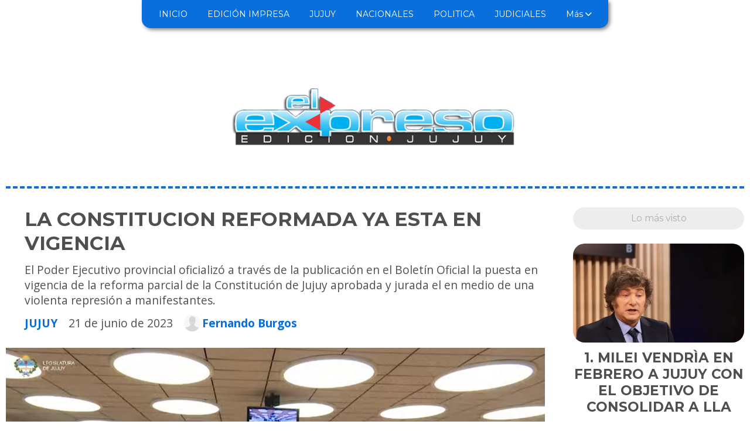

--- FILE ---
content_type: text/html; charset=utf-8
request_url: https://elexpresodejujuy.com.ar/contenido/11478/la-nueva-constitucion-reformada-ya-esta-en-vigencia
body_size: 10773
content:
<!DOCTYPE html><html lang="es"><head><title>LA CONSTITUCION REFORMADA YA ESTA EN VIGENCIA</title><meta name="description" content="El Poder Ejecutivo provincial oficializó  a través de la publicación en el Boletín Oficial la puesta en vigencia de la reforma parcial de la Constitución de Jujuy aprobada y jurada el en medio de una violenta represión a manifestantes."><meta http-equiv="X-UA-Compatible" content="IE=edge"><meta charset="utf-8"><meta name="viewport" content="width=device-width,minimum-scale=1,initial-scale=1"><link rel="canonical" href="https://elexpresodejujuy.com.ar/contenido/11478/la-nueva-constitucion-reformada-ya-esta-en-vigencia"><meta property="og:type" content="article"><meta property="og:site_name" content="El Expreso de Jujuy"><meta property="og:title" content="LA CONSTITUCION REFORMADA YA ESTA EN VIGENCIA"><meta property="og:description" content="El Poder Ejecutivo provincial oficializó  a través de la publicación en el Boletín Oficial la puesta en vigencia de la reforma parcial de la Constitución de Jujuy aprobada y jurada el en medio de una violenta represión a manifestantes."><meta property="og:url" content="https://elexpresodejujuy.com.ar/contenido/11478/la-nueva-constitucion-reformada-ya-esta-en-vigencia"><meta property="og:ttl" content="2419200"><meta property="og:image" content="https://elexpresodejujuy.com.ar/download/multimedia.grande.a19d0cb3c7df3481.766f746f207265666f726d615f6772616e64652e77656270.webp"><meta property="og:image:width" content="1366"><meta property="og:image:height" content="768"><meta name="twitter:image" content="https://elexpresodejujuy.com.ar/download/multimedia.grande.a19d0cb3c7df3481.766f746f207265666f726d615f6772616e64652e77656270.webp"><meta property="article:published_time" content="2023-06-21T20:47-03"><meta property="article:modified_time" content="2023-06-21T21:00-03"><meta property="article:section" content="JUJUY"><meta property="article:tag" content="LA CONSTITUCION REFORMADA YA ESTA EN VIGENCIA | El Poder Ejecutivo provincial oficializó  a través de la publicación en el Boletín Oficial la puesta en vigencia de la reforma parcial de la Constitución de Jujuy aprobada y jurada el en medio de una violenta represión a manifestantes."><meta name="twitter:card" content="summary_large_image"><meta name="twitter:title" content="LA CONSTITUCION REFORMADA YA ESTA EN VIGENCIA"><meta name="twitter:description" content="El Poder Ejecutivo provincial oficializó  a través de la publicación en el Boletín Oficial la puesta en vigencia de la reforma parcial de la Constitución de Jujuy aprobada y jurada el en medio de una violenta represión a manifestantes."><script type="application/ld+json">{"@context":"http://schema.org","@type":"Article","url":"https://elexpresodejujuy.com.ar/contenido/11478/la-nueva-constitucion-reformada-ya-esta-en-vigencia","mainEntityOfPage":"https://elexpresodejujuy.com.ar/contenido/11478/la-nueva-constitucion-reformada-ya-esta-en-vigencia","name":"LA CONSTITUCION REFORMADA YA ESTA EN VIGENCIA","headline":"LA CONSTITUCION REFORMADA YA ESTA EN VIGENCIA","description":"El Poder Ejecutivo provincial oficializ\u00f3  a trav\u00e9s de la publicaci\u00f3n en el Bolet\u00edn Oficial la puesta en vigencia de la reforma parcial de la Constituci\u00f3n de Jujuy aprobada y jurada el en medio de una violenta represi\u00f3n a manifestantes.","articleSection":"JUJUY","datePublished":"2023-06-21T20:47","dateModified":"2023-06-21T21:00","image":"https://elexpresodejujuy.com.ar/download/multimedia.grande.a19d0cb3c7df3481.766f746f207265666f726d615f6772616e64652e77656270.webp","keywords":"CONSTITUCION,Jujuy,reforma","publisher":{"@context":"http://schema.org","@type":"Organization","name":"El Expreso de Jujuy","url":"https://elexpresodejujuy.com.ar/","logo":{"@type":"ImageObject","url":"https://elexpresodejujuy.com.ar/static/custom/logo-grande.png?t=2026-01-27+03%3A00%3A22.888486"}},"author":{"@type":"Person","name":"Fernando Burgos","url":"/usuario/3/fernando-burgos"}}</script><meta name="generator" content="Medios CMS"><link rel="dns-prefetch" href="https://fonts.googleapis.com"><link rel="preconnect" href="https://fonts.googleapis.com" crossorigin><link rel="shortcut icon" href="https://elexpresodejujuy.com.ar/static/custom/favicon.png?t=2026-01-27+03%3A00%3A22.888486"><link rel="apple-touch-icon" href="https://elexpresodejujuy.com.ar/static/custom/favicon.png?t=2026-01-27+03%3A00%3A22.888486"><link rel="stylesheet" href="/static/plugins/fontawesome/css/fontawesome.min.css"><link rel="stylesheet" href="/static/plugins/fontawesome/css/brands.min.css"><link rel="stylesheet" href="/static/plugins/fontawesome/css/solid.min.css"><link rel="stylesheet" href="/static/css/t_aludra/wasat.css?v=25.2-beta5" id="estilo-css"><link rel="stylesheet" href="https://fonts.googleapis.com/css?family=Montserrat:400,700|Open+Sans:400,700&display=swap" crossorigin="anonymous" id="font-url"><style>:root { --font-family-alt: 'Montserrat', sans-serif; --font-family: 'Open Sans', sans-serif; } :root {--html-font-size: 16px;--header-bg-color: transparent; --header-font-color: #262626; --nav-bg-color: #ffffff; --nav-font-color: #262626; --nav-box-shadow: 0 0 4px #777; --header-max-width: auto; --header-margin: 0 0 2rem 0; --header-padding: 0; --header-box-shadow: none; --header-border-radius: 0; --header-border-top: none; --header-border-right: none; --header-border-bottom: dashed 4px var(--main-color); --header-border-left: none; --logo-max-width: 500px; --logo-margin: 5rem auto 2rem auto; --fixed-header-height: none; --main-bg-color: transparent; --main-font-color: #4f4f4f; --main-max-width: auto; --main-margin: 0; --main-padding: 0; --main-box-shadow: none; --main-border-radius: 0; --main-border-top: none; --main-border-right: none; --main-border-bottom: none; --main-border-left: none; --aside-ancho: 340px; --aside-margin: 0 0 0 1.5rem; --aside-padding: 0 0 0 1.5rem; --aside-border-left: none; --aside-border-right: none; --footer-bg-color: #e9ebf1; --footer-font-color: #666f8a; --footer-max-width: auto; --footer-margin: 10rem auto 0 auto; --footer-padding: 1rem; --footer-box-shadow: none; --footer-border-radius: 20px 20px 0 0; --footer-border-top: none; --footer-border-right: none; --footer-border-bottom: none; --footer-border-left: none; --wrapper-max-width: 1260px; --wrapper-box-shadow: none; --menu-bg-color: var(--main-color); --menu-text-align: center; --menu-max-width: auto; --menu-margin: 0 auto; --menu-padding: .7em; --menu-box-shadow: 3px 3px 6px #888; --menu-border-radius: 0 0 15px 15px; --menu-border-top: none; --menu-border-right: none; --menu-border-bottom: none; --menu-border-left: none; --submenu-bg-color: var(--main-color); --submenu-box-shadow: 2px 2px 4px #888; --submenu-padding: 1em; --submenu-border-radius: 0 20px 20px 20px; --submenu-item-margin: .5em 0 0 0; --menuitem-bg-color: transparent; --menuitem-font-color: #ffffff; --menuitem-hover-bg-color: #454545; --menuitem-hover-font-color: #ffffff; --menuitem-font-family: var(--font-family-alt); --menuitem-font-size: 14px; --menuitem-font-weight: initial; --menuitem-line-height: 16px; --menuitem-text-transform: none; --menuitem-icon-size: inherit; --menuitem-padding: 5px 10px; --menuitem-margin: 0 .5em; --menuitem-border-radius: 12px; --menuitem-box-shadow: none; --menuitem-border-bottom: none; --menuitem-hover-border-bottom: none; --post-text-align: center; --post-margin: 0 0 3rem 0; --post-padding: 0; --post-box-shadow: none; --post-border-radius: 0; --post-border-top: none; --post-border-right: none; --post-border-bottom: none; --post-border-left: none; --post-bg-color: #ffffff; --post-categoria-display: initial; --post-autor-display: initial; --post-detalle-display: initial; --post-img-aspect-ratio: 58%; --post-img-border-radius: 20px; --post-img-box-shadow: none; --post-img-filter: none; --post-img-hover-filter: none; --post-grid-min-width: 14rem; --post-grid-column-gap: 3rem; --fullpost-enc-align: left; --fullpost-enc-bg-color: transparent; --fullpost-enc-max-width: auto; --fullpost-enc-margin: 0; --fullpost-enc-padding: 0 0 1rem 2rem; --fullpost-enc-box-shadow: none; --fullpost-enc-border-radius: 0; --fullpost-enc-border-top: none; --fullpost-enc-border-right: none; --fullpost-enc-border-bottom: none; --fullpost-enc-border-left: none; --fullpost-main-bg-color: transparent; --fullpost-main-max-width: auto; --fullpost-main-margin: 0; --fullpost-main-padding: 0; --fullpost-main-box-shadow: none; --fullpost-main-border-radius: 0; --fullpost-main-border-top: none; --fullpost-main-border-right: none; --fullpost-main-border-bottom: none; --fullpost-main-border-left: none; --cuerpo-padding: 0 0 0 2rem; --cuerpo-border-left: none; --buttons-bg-color: var(--main-color); --buttons-font-color: #ffffff; --buttons-hover-bg-color: #d6d6d6; --buttons-hover-font-color: #383838; --buttons-font-family: inherit; --buttons-font-size: 14px; --buttons-margin: 0; --buttons-padding: .5em 1em; --buttons-box-shadow: 2px 2px 3px #aaa; --buttons-border-radius: 20px; --buttons-border-top: none; --buttons-border-right: none; --buttons-border-bottom: none; --buttons-border-left: none; --inputs-bg-color: #f5f5f5; --inputs-font-color: #474747; --inputs-font-family: var(--font-family); --inputs-font-size: 14px; --inputs-padding: .5em 1em; --inputs-box-shadow: 2px 2px 3px #aaa; --inputs-border-radius: 20px; --inputs-border-top: solid 1px #ddd; --inputs-border-right: solid 1px #ddd; --inputs-border-bottom: solid 1px #ddd; --inputs-border-left: solid 1px #ddd; --titulobloques-bg-color: #ededed; --titulobloques-font-color: #b0b0b0; --titulobloques-font-family: var(--font-family-alt); --titulobloques-font-size: 16px; --titulobloques-text-align: center; --titulobloques-max-width: auto; --titulobloques-margin: 0 0 1.5rem 0; --titulobloques-padding: 8px 10px; --titulobloques-box-shadow: none; --titulobloques-border-radius: 20px; --titulobloques-border-top: none; --titulobloques-border-right: none; --titulobloques-border-bottom: none; --titulobloques-border-left: none; --titulopagina-bg-color: transparent; --titulopagina-font-color: #b0b0b0; --titulopagina-font-family: var(--font-family-alt); --titulopagina-font-size: 1.8rem; --titulopagina-text-align: center; --titulopagina-max-width: auto; --titulopagina-margin: 0 0 1.5rem 0; --titulopagina-padding: 0; --titulopagina-box-shadow: none; --titulopagina-border-radius: 0; --titulopagina-border-top: none; --titulopagina-border-right: none; --titulopagina-border-bottom: none; --titulopagina-border-left: none; --main-color: #086fdd; --bg-color: #ffffff; --splash-opacity: 1;--splash-pointer-events: initial;--splash-align-items: center;--splash-justify-content: center;} </style><link rel="stylesheet" href="https://cdnjs.cloudflare.com/ajax/libs/photoswipe/4.1.2/photoswipe.min.css"><link rel="stylesheet" href="https://cdnjs.cloudflare.com/ajax/libs/photoswipe/4.1.2/default-skin/default-skin.min.css"><script defer src="https://cdnjs.cloudflare.com/ajax/libs/lazysizes/5.3.2/lazysizes.min.js" integrity="sha512-q583ppKrCRc7N5O0n2nzUiJ+suUv7Et1JGels4bXOaMFQcamPk9HjdUknZuuFjBNs7tsMuadge5k9RzdmO+1GQ==" crossorigin="anonymous" referrerpolicy="no-referrer"></script><script async src="https://www.googletagmanager.com/gtag/js"></script><script>window.dataLayer=window.dataLayer||[];function gtag(){dataLayer.push(arguments);};gtag('js',new Date());gtag('config','G-ETDKF070NV');</script><script async data-ad-client="ca-pub-7980315072153799" src="https://pagead2.googlesyndication.com/pagead/js/adsbygoogle.js"></script></head><body><div id="wrapper" class="wrapper contenido contenido noticia"><header class="header headerA2"><a class="open-nav"><i class="fa fa-bars"></i></a><div class="header__logo"><a href="/"><img class="only-desktop" src="https://elexpresodejujuy.com.ar/static/custom/logo.png?t=2026-01-27+03%3A00%3A22.888486" alt="El Expreso de Jujuy"><img class="only-mobile" src="https://elexpresodejujuy.com.ar/static/custom/logo-movil.png?t=2026-01-27+03%3A00%3A22.888486" alt="El Expreso de Jujuy"></a></div><div class="header__menu "><ul><li class="header__menu__item "><a href="/categoria/1/mundo" target> INICIO </a></li><li class="header__menu__item "><a href="/categoria/2/curiosidades" target> EDICIÓN IMPRESA </a></li><li class="header__menu__item "><a href="/categoria/3/general" target> JUJUY </a></li><li class="header__menu__item "><a href="/categoria/4/novedades" target> NACIONALES </a></li><li class="header__menu__item "><a href="/categoria/5/politica" target> POLITICA </a></li><li class="header__menu__item "><a href="/categoria/6/judiciales" target> JUDICIALES </a></li><li class="header__menu__item mas"><a href="javascript:void(0)" target> Más <i class="fa fa-chevron-down"></i></a><ul><li><a href="/categoria/7/deportes" target> DEPORTES </a></li><li><a href="/categoria/8/cultura" target> CULTURA </a></li><li><a href="/categoria/9/opinion" target> OPINIÓN </a></li><li><a href="/buscar" target><i class="fa fa-fw fa-search"></i> Buscar </a></li></ul></li></ul></div><section class="nav" id="nav"><a class="close-nav"><i class="fa fa-times"></i></a><div class="nav__logo"><a href="/"><img class="only-desktop" src="https://elexpresodejujuy.com.ar/static/custom/logo.png?t=2026-01-27+03%3A00%3A22.888486" alt="El Expreso de Jujuy"><img class="only-mobile" src="https://elexpresodejujuy.com.ar/static/custom/logo-movil.png?t=2026-01-27+03%3A00%3A22.888486" alt="El Expreso de Jujuy"></a></div><div class="menu-simple menu0"><div class="menu-simple__item "><a href="/categoria/1/mundo" target> INICIO </a></div><div class="menu-simple__item "><a href="/categoria/2/curiosidades" target> EDICIÓN IMPRESA </a></div><div class="menu-simple__item "><a href="/categoria/3/general" target> JUJUY </a></div><div class="menu-simple__item "><a href="/categoria/4/novedades" target> NACIONALES </a></div><div class="menu-simple__item "><a href="/categoria/5/politica" target> POLITICA </a></div><div class="menu-simple__item "><a href="/categoria/6/judiciales" target> JUDICIALES </a></div><div class="menu-simple__item subitems"><a href="javascript:void(0)" target> Más </a><a href="/categoria/7/deportes" target class="menu-simple__item"> DEPORTES </a><a href="/categoria/8/cultura" target class="menu-simple__item"> CULTURA </a><a href="/categoria/9/opinion" target class="menu-simple__item"> OPINIÓN </a><a href="/buscar" target class="menu-simple__item"><i class="fa fa-fw fa-search"></i> Buscar </a></div></div><div class="social-buttons"><a class="social-buttons__item facebook" href="https://www.facebook.com/elexpreso.edicionjujuy/" target="_blank"><i class="fa fa-brands fa-facebook"></i></a><a class="social-buttons__item twitter" href="https://twitter.com/ElExpresoJujuy" target="_blank"><i class="fa fa-brands fa-x-twitter"></i></a><a class="social-buttons__item youtube" href="https://www.youtube.com/channel/UCBLdw9k3rTqbTNGf2ZL-RKQ/featured" target="_blank"><i class="fa fa-brands fa-youtube"></i></a><a class="social-buttons__item instagram" href="https://www.instagram.com/el_expreso_jujuy/?hl=es-la" target="_blank"><i class="fa fa-brands fa-instagram"></i></a></div><div class="menu-simple menu1"><div class="menu-simple__item "><a href="/contacto" target> Contacto </a></div><div class="menu-simple__item "><a href="/historial" target> Historial de noticias </a></div><div class="menu-simple__item "><a href="/default/contenido/6090/fuentes-rss" target> Fuentes RSS </a></div><div class="menu-simple__item "><a href="/elexpresodejujuy/a_default/user/login?_next=%2Fa_default%2Findex" target><i class="fa fa-fw fa-sign-in"></i> Ingresar </a></div></div><div class="datos-contacto"><div class="telefono"><i class="fa fa-phone"></i><span>3874144502</span></div><div class="direccion"><i class="fa fa-map-marker"></i><span>Complejo Habit Sur mz C - Casa 17 - Salta Capital</span></div><div class="email"><i class="fa fa-envelope"></i><span><a href="/cdn-cgi/l/email-protection#d7b2bbb2afa7a5b2a4b8b3b2bda2bda2ae97b0bab6bebbf9b4b8ba"><span class="__cf_email__" data-cfemail="9df8f1f8e5edeff8eef2f9f8f7e8f7e8e4ddfaf0fcf4f1b3fef2f0">[email&#160;protected]</span></a></span></div></div></section></header><main class="main main3"><section class="principal"><div class="fullpost__encabezado orden1"><h1 class="fullpost__titulo">LA CONSTITUCION REFORMADA YA ESTA EN VIGENCIA</h1><p class="fullpost__copete">El Poder Ejecutivo provincial oficializó a través de la publicación en el Boletín Oficial la puesta en vigencia de la reforma parcial de la Constitución de Jujuy aprobada y jurada el en medio de una violenta represión a manifestantes.</p><span class="fullpost__categoria"><a href="https://elexpresodejujuy.com.ar/categoria/3/jujuy">JUJUY</a></span><span class="fullpost__fecha"><span class="fecha">21 de junio de 2023</span></span><span class="fullpost__autor"><img src="/static/img/usuario.jpg" alt="Fernando Burgos"><a href="/usuario/3/fernando-burgos">Fernando Burgos</a></span></div></section><section class="extra1"><div class="fullpost__main orden2  left"><div class="fullpost__imagen "><img alt="voto reforma" class="img-responsive lazyload" data-alto-grande="768" data-ancho-grande="1366" data-sizes="auto" data-src="/download/multimedia.normal.8fadb5306c805850.766f746f207265666f726d615f6e6f726d616c2e77656270.webp" data-srcset="/download/multimedia.normal.8fadb5306c805850.766f746f207265666f726d615f6e6f726d616c2e77656270.webp 1000w, /download/multimedia.grande.a19d0cb3c7df3481.766f746f207265666f726d615f6772616e64652e77656270.webp 1366w, /download/multimedia.miniatura.9c695a823d8bd337.766f746f207265666f726d615f6d696e6961747572612e77656270.webp 400w" height="562" src="data:," width="1000"><div class="fullpost__detalle-multimedia"><span>voto reforma</span></div></div><div class="fullpost__cuerpo"><p>La Carta Magna parcialmente reformada y publicada en las primeras horas de esta tarde entra en vigencia luego de ser sancionada por los convencionales constituyentes del Frente Cambia Jujuy y sus pares del Frente Justicialista, cuando minutos despu&eacute;s se desat&oacute; una violenta represi&oacute;n policial.</p><p>El documento incorpora en su art&iacute;culo 67 el "Derecho a la paz social y la convivencia democr&aacute;tica pac&iacute;fica", uno de los apartados m&aacute;s rechazados por diversos sectores de la sociedad juje&ntilde;a.</p><p>Este cap&iacute;tulo en uno de sus apartados ratifica "la prohibici&oacute;n de cortes de calles y cortes de rutas, as&iacute; como toda otra perturbaci&oacute;n al derecho a la libre circulaci&oacute;n de las personas y la ocupaci&oacute;n indebida de edificios p&uacute;blicos en la provincia", en relaci&oacute;n a las protestas, seg&uacute;n indica el documento normativo.</p><p>Asimismo, expresa en su inicio que "todas las personas tienen derecho a vivir en una sociedad basada en la paz social, la tolerancia mutua y la convivencia democr&aacute;tica pac&iacute;fica, libre de violencia e intimidaci&oacute;n".</p><p>M&aacute;s adelante indica que la ley "establecer&aacute; los mecanismos para proteger el derecho a la paz social y a la convivencia democr&aacute;tica pac&iacute;fica", la cual deber&aacute; "contemplar como m&iacute;nimo los siguientes aspectos".</p><p>"El ejercicio regular de los derechos no podr&aacute; hacerse de manera violenta, o que impida u obstaculice el de otros derechos"; "La prohibici&oacute;n de cortes de calles y cortes de rutas, as&iacute; como toda otra perturbaci&oacute;n al derecho a la libre circulaci&oacute;n de las personas y la ocupaci&oacute;n indebida de edificios p&uacute;blicos en la provincia".</p><p>"La ley deber&aacute; ser clara, precisa, proporcional y respetar est&aacute;ndares internacionales de derechos humanos, evitando toda forma de criminalizaci&oacute;n o estigmatizaci&oacute;n de quienes ejerzan el derecho a la manifestaci&oacute;n, la que se considera vital para la construcci&oacute;n de una sociedad m&aacute;s democr&aacute;tica, justa y equitativa", agrega.</p><p>En relaci&oacute;n al art&iacute;culo 36 sobre la Propiedad Privada en Jujuy, una de las m&aacute;s cuestionadas por las comunidades ind&iacute;genas, la normativa qued&oacute; redactada de la siguiente manera: "Esta Constituci&oacute;n reconoce el derecho a la propiedad privada. Toda persona puede usar, gozar y disponer de sus bienes".</p><p>"El ejercicio de este derecho debe ser regular - contin&uacute;a- y no podr&aacute; ser efectuado en oposici&oacute;n a la funci&oacute;n social o en detrimento de la salud, seguridad, libertad o dignidad humanas. Con esos fines la ley lo limitar&aacute; con medidas adecuadas conforme a las atribuciones que le competen al Gobierno Provincial", agrega.</p><p>Tambi&eacute;n indica que la propiedad, "es inviolable y ning&uacute;n habitante puede ser privado de ella, sino en virtud de sentencia firme fundada en ley".</p><p>"La expropiaci&oacute;n por causa de utilidad p&uacute;blica debe ser calificada por ley y previamente indemnizada. En caso de juicio, las costas se impondr&aacute;n siempre al expropiante", sostiene para luego culminar con el mandato de que "queda abolida la confiscaci&oacute;n de bienes".</p><p>La reforma parcial de la Constituci&oacute;n de Jujuy que avanz&oacute; en solo dos sesiones ordinarias de discusi&oacute;n, provoc&oacute; el rechazo un&aacute;nime de juje&ntilde;os y juje&ntilde;as que se sumaron a multitudinarias manifestaciones durante las &uacute;ltimas dos semanas de la que participaron m&uacute;ltiples sectores.</p><p>Sobre texto en su art&iacute;culo 50 vuelve a la redacci&oacute;n de la Constituci&oacute;n aprobada en el a&ntilde;o 1986 denominado "Protecci&oacute;n a los abor&iacute;genes", el cual precisa que la provincia, "deber&aacute; proteger a los abor&iacute;genes por medio de una legislaci&oacute;n adecuada que conduzca a su integraci&oacute;n y progreso econ&oacute;mico y social".</p><p>"Los pueblos originarios solicitamos la derogaci&oacute;n de toda la reforma, como cualquier ciudadano de Jujuy porque nos atraviesa en todos sus puntos", expresaron a T&eacute;lam los comuneros apostados en el corte de ruta en Purmamarca.</p><p>Los colectivos nativos reiteraron su desacuerdo con lo tratado en la Carta Magna los t&oacute;picos "vinculados al medio ambiente, los recursos naturales, la propiedad privada, el tema electoral", entre otros.</p><p>M&aacute;s adelante, espec&iacute;ficamente sobre el art&iacute;culo 50, calificaron de "indignante, volver a una redacci&oacute;n vieja", por lo que ello "evidencia la voluntad que tiene el gobierno de Gerardo Morales para las comunidades y todos los juje&ntilde;os".</p><p>"Arriba los derechos y los salarios, abajo la reforma", es la premisa que se remarca en los reclamos que se mantienen en la provincia de Jujuy.<br>&nbsp;</p></div><div class="fullpost__etiquetas"><a class="fullpost__etiqueta" href="https://elexpresodejujuy.com.ar/tema/3557/constitucion" rel="tag">CONSTITUCION</a><a class="fullpost__etiqueta" href="https://elexpresodejujuy.com.ar/tema/3/jujuy" rel="tag">Jujuy</a><a class="fullpost__etiqueta" href="https://elexpresodejujuy.com.ar/tema/3558/reforma" rel="tag">reforma</a></div><div class="fullpost__share-post widget-share-post share_post type1"><a class="share_post__item facebook" href="https://www.facebook.com/sharer/sharer.php?u=https://elexpresodejujuy.com.ar/contenido/11478/la-nueva-constitucion-reformada-ya-esta-en-vigencia" target="_blank"><i class="fa fa-fw fa-lg fa-brands fa-facebook"></i></a><a class="share_post__item twitter" href="https://twitter.com/intent/tweet?url=https://elexpresodejujuy.com.ar/contenido/11478/la-nueva-constitucion-reformada-ya-esta-en-vigencia&text=LA%20CONSTITUCION%20REFORMADA%20YA%20ESTA%20EN%20VIGENCIA" target="_blank"><i class="fa fa-fw fa-lg fa-brands fa-x-twitter"></i></a><a class="share_post__item linkedin" href="https://www.linkedin.com/shareArticle?url=https://elexpresodejujuy.com.ar/contenido/11478/la-nueva-constitucion-reformada-ya-esta-en-vigencia" target="_blank"><i class="fa fa-fw fa-lg fa-brands fa-linkedin"></i></a><a class="share_post__item pinterest" href="https://pinterest.com/pin/create/bookmarklet/?url=https://elexpresodejujuy.com.ar/contenido/11478/la-nueva-constitucion-reformada-ya-esta-en-vigencia" target="_blank"><i class="fa fa-fw fa-lg fa-brands fa-pinterest"></i></a><a class="share_post__item whatsapp" href="https://api.whatsapp.com/send?text=LA CONSTITUCION REFORMADA YA ESTA EN VIGENCIA+https://elexpresodejujuy.com.ar/contenido/11478/la-nueva-constitucion-reformada-ya-esta-en-vigencia" target="_blank"><i class="fa fa-fw fa-lg fa-brands fa-whatsapp"></i></a></div></div></section><section class="extra2"><section class="bloque relacionados cant6"><div class="bloque__titulo ">Te puede interesar</div><div class="bloque__lista"><article class="post post__noticia post3"><a class="post__imagen autoratio" href="/contenido/19428/donacion-multiple-dr-organos-se-concreto-en-el-hospital-pablo-soria"><img alt="1" class="img-responsive lazyload" data-sizes="auto" data-src="/download/multimedia.normal.8ff545e4d224b31a.bm9ybWFsLndlYnA%3D.webp" data-srcset="/download/multimedia.normal.8ff545e4d224b31a.bm9ybWFsLndlYnA%3D.webp 1200w, /download/multimedia.miniatura.aafb4f07f0942a8d.bWluaWF0dXJhLndlYnA%3D.webp 400w" height="800" src="data:," width="1200"></a><div class="post__datos"><h2 class="post__titulo"><a href="/contenido/19428/donacion-multiple-dr-organos-se-concreto-en-el-hospital-pablo-soria">DONACIÓN MÚLTIPLE DE ÓRGANOS SE CONCRETÓ EN EL HOSPITAL PABLO SORIA</a></h2><div class="post__autor"><span class="autor__nombre">El Expreso de Jujuy</span></div><a href="https://elexpresodejujuy.com.ar/categoria/3/jujuy" class="post__categoria">JUJUY</a><span class="post__fecha"><span class="fecha"><span class="fecha">27 de enero de 2026</span></span></span></div><p class="post__detalle">En las últimas jornadas se concretaron de manera exitosa, tres nuevos operativos de ablación de órganos y tejidos.</p></article><article class="post post__noticia post3"><a class="post__imagen autoratio" href="/contenido/19423/salud-continua-el-descacharrado-en-alto-comedero-san-cayetano-y-malvinas-para-pr"><img alt="prevencion-del-dengue-salud-continua-descacharrado-alto-comedero-san-cayetano-y-malvinas" class="img-responsive lazyload" data-sizes="auto" data-src="/download/multimedia.normal.b42fd8b343b7bab8.bm9ybWFsLndlYnA%3D.webp" data-srcset="/download/multimedia.normal.b42fd8b343b7bab8.bm9ybWFsLndlYnA%3D.webp 1200w, /download/multimedia.miniatura.a6aff042e8bdc431.bWluaWF0dXJhLndlYnA%3D.webp 400w" height="800" src="data:," width="1200"></a><div class="post__datos"><h2 class="post__titulo"><a href="/contenido/19423/salud-continua-el-descacharrado-en-alto-comedero-san-cayetano-y-malvinas-para-pr">Salud: CONTINÚA EL DESCACHARRADO EN ALTO COMEDERO, SAN CAYETANO Y MALVINAS PARA PREVENIR EL DENGUE</a></h2><div class="post__autor"><span class="autor__nombre">Fernando Burgos</span></div><a href="https://elexpresodejujuy.com.ar/categoria/3/jujuy" class="post__categoria">JUJUY</a><span class="post__fecha"><span class="fecha"><span class="fecha">26 de enero de 2026</span></span></span></div><p class="post__detalle">Los equipos de salud refuerzan el trabajo en la capital jujeña para evitar que se reproduzca el mosquito transmisor de la infección.</p></article><article class="post post__noticia post3"><a class="post__imagen autoratio" href="/contenido/19421/brigadistas-jujenos-colaboran-en-los-incendios-de-chubut"><img alt="brigadistas-jujenos-viajaron-chubut-colaborar-el-combate-incendios" class="img-responsive lazyload" data-sizes="auto" data-src="/download/multimedia.normal.bc6ac59dd2a91b92.bm9ybWFsLndlYnA%3D.webp" data-srcset="/download/multimedia.normal.bc6ac59dd2a91b92.bm9ybWFsLndlYnA%3D.webp 1200w, /download/multimedia.miniatura.b142892719528547.bWluaWF0dXJhLndlYnA%3D.webp 400w" height="800" src="data:," width="1200"></a><div class="post__datos"><h2 class="post__titulo"><a href="/contenido/19421/brigadistas-jujenos-colaboran-en-los-incendios-de-chubut">BRIGADISTAS JUJEÑOS COLABORAN EN LOS INCENDIOS DE CHUBUT</a></h2><div class="post__autor"><span class="autor__nombre">Fernando Burgos</span></div><a href="https://elexpresodejujuy.com.ar/categoria/3/jujuy" class="post__categoria">JUJUY</a><span class="post__fecha"><span class="fecha"><span class="fecha">26 de enero de 2026</span></span></span></div><p class="post__detalle">Un grupo de 17 brigadistas de Jujuy viajaron para trabajar en los incendios forestales dentro del Parque Nacional Los Alerces, en Chubut.</p></article><article class="post post__noticia post3"><a class="post__imagen autoratio" href="/contenido/19416/habiltaron-provisoriamente-el-paso-de-jama"><img alt="paso de jama" class="img-responsive lazyload" data-sizes="auto" data-src="/download/multimedia.normal.84edc2216471313a.bm9ybWFsLndlYnA%3D.webp" data-srcset="/download/multimedia.normal.84edc2216471313a.bm9ybWFsLndlYnA%3D.webp 790w, /download/multimedia.miniatura.93db85224b391919.bWluaWF0dXJhLndlYnA%3D.webp 400w" height="444" src="data:," width="790"></a><div class="post__datos"><h2 class="post__titulo"><a href="/contenido/19416/habiltaron-provisoriamente-el-paso-de-jama">HABILTARON PROVISORIAMENTE EL PASO DE JAMA</a></h2><div class="post__autor"><span class="autor__nombre">El Expreso de Jujuy</span></div><a href="https://elexpresodejujuy.com.ar/categoria/3/jujuy" class="post__categoria">JUJUY</a><span class="post__fecha"><span class="fecha"><span class="fecha">26 de enero de 2026</span></span></span></div><p class="post__detalle">Hasta las 12 horas de este lunes, estará habilitado el ingreso y la salida de todo tipo de vehículos. Las autoridades solicitan a la comunidad seguir información oficial y actualizada.</p></article><article class="post post__noticia post3"><a class="post__imagen autoratio" href="/contenido/19410/maimara-reune-turismo-y-cultura-para-una-escapada-corta-en-este-verano"><img alt="maimara turismo cultura" class="img-responsive lazyload" data-sizes="auto" data-src="/download/multimedia.normal.ae37a6002756a3de.bm9ybWFsLndlYnA%3D.webp" data-srcset="/download/multimedia.normal.ae37a6002756a3de.bm9ybWFsLndlYnA%3D.webp 1200w, /download/multimedia.miniatura.8917c1289843245b.bWluaWF0dXJhLndlYnA%3D.webp 318w" height="1133" src="data:," width="1200"></a><div class="post__datos"><h2 class="post__titulo"><a href="/contenido/19410/maimara-reune-turismo-y-cultura-para-una-escapada-corta-en-este-verano">MAIMARA REUNE TURISMO Y CULTURA PARA UNA ESCAPADA CORTA EN ESTE VERANO</a></h2><div class="post__autor"><span class="autor__nombre">El Expreso de Jujuy</span></div><a href="https://elexpresodejujuy.com.ar/categoria/3/jujuy" class="post__categoria">JUJUY</a><span class="post__fecha"><span class="fecha"><span class="fecha">25 de enero de 2026</span></span></span></div><p class="post__detalle">En plena Quebrada de Humahuaca y a 75 km de San Salvador de Jujuy Maimará se presenta como una opción para quienes buscan una experiencia auténtica, lejos del turismo acelerado y más cerca del pueblo que lo habita.</p></article><article class="post post__noticia post3"><a class="post__imagen autoratio" href="/contenido/19406/continua-cerrado-el-paso-de-jama-por-malas-condiciones-climaticas-en-chile"><img alt="Filas camiones jama" class="img-responsive lazyload" data-sizes="auto" data-src="/download/multimedia.normal.892196770c43a4bf.bm9ybWFsLndlYnA%3D.webp" data-srcset="/download/multimedia.normal.892196770c43a4bf.bm9ybWFsLndlYnA%3D.webp 720w, /download/multimedia.miniatura.9b9baf81367fd847.bWluaWF0dXJhLndlYnA%3D.webp 352w" height="613" src="data:," width="720"></a><div class="post__datos"><h2 class="post__titulo"><a href="/contenido/19406/continua-cerrado-el-paso-de-jama-por-malas-condiciones-climaticas-en-chile">CONTINÚA CERRADO EL PASO DE JAMA POR MALAS CONDICIONES CLIMATICAS EN CHILE</a></h2><div class="post__autor"><span class="autor__nombre">El Expreso de Jujuy</span></div><a href="https://elexpresodejujuy.com.ar/categoria/3/jujuy" class="post__categoria">JUJUY</a><span class="post__fecha"><span class="fecha"><span class="fecha">23 de enero de 2026</span></span></span></div><p class="post__detalle">El paso continúa inhabilitado por determinación de las autoridades chilenas. El Gobierno de Jujuy impulsa gestiones y refuerza su operativo sanitario para preservar a la gente.</p></article></div></section></section><section class="aside"><section class="bloque lo-mas-visto"><div class="bloque__titulo ">Lo más visto</div><div class="bloque__lista"><article class="post post__noticia post3"><a class="post__imagen autoratio" href="/contenido/19414/milei-vendria-en-febrero-a-jujuy-con-el-de-consolidar-a-lla"><img alt="Javier milei 2" class="img-responsive lazyload" data-sizes="auto" data-src="/download/multimedia.normal.8138d593ed0261f6.bm9ybWFsLndlYnA%3D.webp" data-srcset="/download/multimedia.normal.8138d593ed0261f6.bm9ybWFsLndlYnA%3D.webp 1024w, /download/multimedia.miniatura.ae9c574be6395a29.bWluaWF0dXJhLndlYnA%3D.webp 400w" height="576" src="data:," width="1024"></a><div class="post__datos"><h2 class="post__titulo"><a href="/contenido/19414/milei-vendria-en-febrero-a-jujuy-con-el-de-consolidar-a-lla">MILEI VENDRÌA EN FEBRERO A JUJUY CON EL OBJETIVO DE CONSOLIDAR A LLA</a></h2><div class="post__autor"><span class="autor__nombre">El Expreso de Jujuy</span></div><a href="https://elexpresodejujuy.com.ar/categoria/5/politica" class="post__categoria">POLITICA</a><span class="post__fecha"><span class="fecha"><span class="fecha">25 de enero de 2026</span></span></span></div><p class="post__detalle">La hoja de ruta de Milei, está trazada para llegar en el mes de febrero a Mendoza, Entre Ríos y Jujuy tras su paso por Mar del Plata. El Presidente planea desembarcar en distritos estratégicos para apuntalar la estructura territorial de La Libertad Avanza de cara a 2027.</p></article><article class="post post__noticia post3"><a class="post__imagen autoratio" href="/contenido/19418/pj-jujuy-dirigentes-ligados-a-la-lista-generacion-valiente-renunciaron-y-quieren"><img alt="renuncia dirigentes pj" class="img-responsive lazyload" data-sizes="auto" data-src="/download/multimedia.normal.94f62d9eecb129d2.bm9ybWFsLndlYnA%3D.webp" data-srcset="/download/multimedia.normal.94f62d9eecb129d2.bm9ybWFsLndlYnA%3D.webp 1003w, /download/multimedia.miniatura.8cd8703f5ba4730a.bWluaWF0dXJhLndlYnA%3D.webp 400w" height="564" src="data:," width="1003"></a><div class="post__datos"><h2 class="post__titulo"><a href="/contenido/19418/pj-jujuy-dirigentes-ligados-a-la-lista-generacion-valiente-renunciaron-y-quieren">PJ Jujuy: CANDIDATOS DE LA LISTA &quot;GENERACIÓN VALIENTE&quot; RENUNCIARON Y QUIEREN FORZAR SUSPENSIÓN DE LAS INTERNAS</a></h2><div class="post__autor"><span class="autor__nombre">Fernando Burgos</span></div><span class="post__fecha"><span class="fecha"><span class="fecha">26 de enero de 2026</span></span></span></div><p class="post__detalle">Una renuncia masiva de dirigentes que integran la Lista “Generación Valiente” orquestada desde el sector de Leila Chaher, buscar forzar a la dirigencia nacional y a la intervención del Partido Justicialista, la suspensión de las elecciones internas previstas para el mes de febrero.</p></article><article class="post post__noticia post3"><a class="post__imagen autoratio" href="/contenido/19419/amistoso-en-tucuman-gimnasia-de-jujuy-enfrentara-a-san-martin-el-sabado"><img alt="milton alvarez gimnasia y esgrima" class="img-responsive lazyload" data-alto-grande="899" data-ancho-grande="1599" data-sizes="auto" data-src="/download/multimedia.normal.96bcdc6fdced49a0.bm9ybWFsLndlYnA%3D.webp" data-srcset="/download/multimedia.normal.96bcdc6fdced49a0.bm9ybWFsLndlYnA%3D.webp 1000w, /download/multimedia.grande.974c19408340c1bc.Z3JhbmRlLndlYnA%3D.webp 1599w, /download/multimedia.miniatura.a0d020cf63a16ffd.bWluaWF0dXJhLndlYnA%3D.webp 400w" height="562" src="data:," width="1000"></a><div class="post__datos"><h2 class="post__titulo"><a href="/contenido/19419/amistoso-en-tucuman-gimnasia-de-jujuy-enfrentara-a-san-martin-el-sabado">Amistoso en Tucumán: GIMNASIA DE JUJUY ENFRENTARÁ A SAN MARTIN EL SABADO</a></h2><div class="post__autor"><span class="autor__nombre">Fernando Burgos</span></div><a href="https://elexpresodejujuy.com.ar/categoria/7/deportes" class="post__categoria">DEPORTES</a><span class="post__fecha"><span class="fecha"><span class="fecha">26 de enero de 2026</span></span></span></div><p class="post__detalle">Este sábado, en “La Ciudadela”, Gimnasia y Esgrima de Jujuy disputará una serie de partidos amistosos contra San Martín de Tucumán a puertas cerradas, en el marco de la continuación de la puesta a punto para la competencia oficial.</p></article><article class="post post__noticia post3"><a class="post__imagen autoratio" href="/contenido/19421/brigadistas-jujenos-colaboran-en-los-incendios-de-chubut"><img alt="brigadistas-jujenos-viajaron-chubut-colaborar-el-combate-incendios" class="img-responsive lazyload" data-sizes="auto" data-src="/download/multimedia.normal.bc6ac59dd2a91b92.bm9ybWFsLndlYnA%3D.webp" data-srcset="/download/multimedia.normal.bc6ac59dd2a91b92.bm9ybWFsLndlYnA%3D.webp 1200w, /download/multimedia.miniatura.b142892719528547.bWluaWF0dXJhLndlYnA%3D.webp 400w" height="800" src="data:," width="1200"></a><div class="post__datos"><h2 class="post__titulo"><a href="/contenido/19421/brigadistas-jujenos-colaboran-en-los-incendios-de-chubut">BRIGADISTAS JUJEÑOS COLABORAN EN LOS INCENDIOS DE CHUBUT</a></h2><div class="post__autor"><span class="autor__nombre">Fernando Burgos</span></div><a href="https://elexpresodejujuy.com.ar/categoria/3/jujuy" class="post__categoria">JUJUY</a><span class="post__fecha"><span class="fecha"><span class="fecha">26 de enero de 2026</span></span></span></div><p class="post__detalle">Un grupo de 17 brigadistas de Jujuy viajaron para trabajar en los incendios forestales dentro del Parque Nacional Los Alerces, en Chubut.</p></article><article class="post post__noticia post3"><a class="post__imagen autoratio" href="/contenido/19424/buscan-soluciones-a-la-falta-de-mantenimiento-de-rutas-nacionales-en-jujuy"><img alt="REUNIÓN RIZZOTTI ZIGARÁN BRIONES - VN JUJUY 02" class="img-responsive lazyload" data-sizes="auto" data-src="/download/multimedia.normal.912f999b347af0b2.bm9ybWFsLndlYnA%3D.webp" data-srcset="/download/multimedia.normal.912f999b347af0b2.bm9ybWFsLndlYnA%3D.webp 1237w, /download/multimedia.miniatura.b52799520dee7e8e.bWluaWF0dXJhLndlYnA%3D.webp 400w" height="846" src="data:," width="1237"></a><div class="post__datos"><h2 class="post__titulo"><a href="/contenido/19424/buscan-soluciones-a-la-falta-de-mantenimiento-de-rutas-nacionales-en-jujuy">BUSCAN SOLUCIONES A LA FALTA DE MANTENIMIENTO DE RUTAS NACIONALES EN JUJUY</a></h2><div class="post__autor"><span class="autor__nombre">Fernando Burgos</span></div><a href="https://elexpresodejujuy.com.ar/categoria/5/politica" class="post__categoria">POLITICA</a><span class="post__fecha"><span class="fecha"><span class="fecha">26 de enero de 2026</span></span></span></div><p class="post__detalle">Legisladores nacionales del bloque Provincias Unidas y de La Libertad Avanza, plantearon al titular del 6to Distrito Jujuy de Vialidad Nacional (VN), Mario Briones, la necesidad de buscar mecanismos para dar solución a la falta de mantenimientos de rutas nacionales que atraviesan la provincia, que al día de la fecha se encuentran en muy mal estado.</p></article></div></section></section></main><footer class="footer "><div class="menu-simple "><div class="menu-simple__item "><a href="/contacto" target> Contacto </a></div><div class="menu-simple__item "><a href="/historial" target> Historial de noticias </a></div><div class="menu-simple__item "><a href="/default/contenido/6090/fuentes-rss" target> Fuentes RSS </a></div><div class="menu-simple__item "><a href="/elexpresodejujuy/a_default/user/login?_next=%2Fa_default%2Findex" target><i class="fa fa-fw fa-sign-in"></i> Ingresar </a></div></div><div class="bloque-html"><div class="codigo-html"><p style="text-align: center;"><img alt="LOGO NORMAL PNG" class="img-responsive lazyload" data-src="http://elexpresodejujuy.com.ar/download/multimedia.miniatura.9a60800979445f12.4c4f474f204e4f524d414c20504e475f6d696e6961747572612e706e67.png" data-srcset="/download/multimedia.miniatura.9a60800979445f12.4c4f474f204e4f524d414c20504e475f6d696e6961747572612e706e67.png 324w" height="193" sizes="auto" src="data:," style="display: block; margin-left: auto; margin-right: auto;" width="193">Director: Oscar Burgos Zambrano<br><br></p></div></div><div class="social-buttons"><a class="social-buttons__item facebook" href="https://www.facebook.com/elexpreso.edicionjujuy/" target="_blank"><i class="fa fa-brands fa-facebook"></i></a><a class="social-buttons__item twitter" href="https://twitter.com/ElExpresoJujuy" target="_blank"><i class="fa fa-brands fa-x-twitter"></i></a><a class="social-buttons__item youtube" href="https://www.youtube.com/channel/UCBLdw9k3rTqbTNGf2ZL-RKQ/featured" target="_blank"><i class="fa fa-brands fa-youtube"></i></a><a class="social-buttons__item instagram" href="https://www.instagram.com/el_expreso_jujuy/?hl=es-la" target="_blank"><i class="fa fa-brands fa-instagram"></i></a></div><div class="datos-contacto"><div class="telefono"><i class="fa fa-phone"></i><span>3874144502</span></div><div class="direccion"><i class="fa fa-map-marker"></i><span>Complejo Habit Sur mz C - Casa 17 - Salta Capital</span></div><div class="email"><i class="fa fa-envelope"></i><span><a href="/cdn-cgi/l/email-protection#492c252c31393b2c3a262d2c233c233c30092e24282025672a2624"><span class="__cf_email__" data-cfemail="badfd6dfc2cac8dfc9d5dedfd0cfd0cfc3faddd7dbd3d694d9d5d7">[email&#160;protected]</span></a></span></div></div><div class="poweredby"><a href="https://medios.io/?utm_source=elexpresodejujuy.com.ar&utm_medium=website&utm_campaign=logo-footer&ref=" target="_blank" rel="nofollow"><img loading="lazy" src="/static/img/creado-con-medios.png?v=25.2-beta5" alt="Sitio web creado con Medios CMS" style="height:24px"></a></div></footer></div><div class="pswp" tabindex="-1" role="dialog" aria-hidden="true"><div class="pswp__bg"></div><div class="pswp__scroll-wrap"><div class="pswp__container"><div class="pswp__item"></div><div class="pswp__item"></div><div class="pswp__item"></div></div><div class="pswp__ui pswp__ui--hidden"><div class="pswp__top-bar"><div class="pswp__counter"></div><button class="pswp__button pswp__button--close" title="Cerrar (Esc)"></button><button class="pswp__button pswp__button--share" title="Compartir"></button><button class="pswp__button pswp__button--fs" title="Pantalla completa"></button><button class="pswp__button pswp__button--zoom" title="Zoom"></button><div class="pswp__preloader"><div class="pswp__preloader__icn"><div class="pswp__preloader__cut"><div class="pswp__preloader__donut"></div></div></div></div></div><div class="pswp__share-modal pswp__share-modal--hidden pswp__single-tap"><div class="pswp__share-tooltip"></div></div><button class="pswp__button pswp__button--arrow--left" title="Anterior"></button><button class="pswp__button pswp__button--arrow--right" title="Siguiente"></button><div class="pswp__caption"><div class="pswp__caption__center"></div></div></div></div></div><script data-cfasync="false" src="/cdn-cgi/scripts/5c5dd728/cloudflare-static/email-decode.min.js"></script><script src="https://www.google.com/recaptcha/enterprise.js" async defer></script><script>let config={template:"aludra",gaMedios:"G-ETDKF070NV",lang:"es",googleAnalyticsId:"",recaptchaPublicKey:"6Ld7LPwrAAAAAG-0ZA5enjV7uzQwjJPVHgBn7ojV",planFree:false,preroll:null,copyProtection:null,comentarios:null,newsletter:null,photoswipe:null,splash:null,twitear:null,scrollInfinito:null,cookieConsent:null,encuestas:null,blockadblock:null,escucharArticulos:null,};config.photoswipe={items:[]};config.photoswipe.items.push({src:"/download/multimedia.grande.a19d0cb3c7df3481.766f746f207265666f726d615f6772616e64652e77656270.webp",w:"1366",h:"768",title:"voto reforma"});config.splash={frecuencia:86400,showDelay:2,closeDelay:15};config.listaContenido={etiqueta:3558,autor_id:3,};window.MediosConfig=config;</script><script defer src="/static/js/app.min.js?v=25.2-beta5"></script><script async data-ad-client="ca-pub-7980315072153799" src="https://pagead2.googlesyndication.com/pagead/js/adsbygoogle.js"></script><script defer src="https://static.cloudflareinsights.com/beacon.min.js/vcd15cbe7772f49c399c6a5babf22c1241717689176015" integrity="sha512-ZpsOmlRQV6y907TI0dKBHq9Md29nnaEIPlkf84rnaERnq6zvWvPUqr2ft8M1aS28oN72PdrCzSjY4U6VaAw1EQ==" data-cf-beacon='{"version":"2024.11.0","token":"3ff0baa8d0f24c8abe133d811696e6f3","r":1,"server_timing":{"name":{"cfCacheStatus":true,"cfEdge":true,"cfExtPri":true,"cfL4":true,"cfOrigin":true,"cfSpeedBrain":true},"location_startswith":null}}' crossorigin="anonymous"></script>
</body></html>

--- FILE ---
content_type: text/html; charset=utf-8
request_url: https://www.google.com/recaptcha/api2/aframe
body_size: -83
content:
<!DOCTYPE HTML><html><head><meta http-equiv="content-type" content="text/html; charset=UTF-8"></head><body><script nonce="W3EMdOZYAlp-mFlwWXGMAQ">/** Anti-fraud and anti-abuse applications only. See google.com/recaptcha */ try{var clients={'sodar':'https://pagead2.googlesyndication.com/pagead/sodar?'};window.addEventListener("message",function(a){try{if(a.source===window.parent){var b=JSON.parse(a.data);var c=clients[b['id']];if(c){var d=document.createElement('img');d.src=c+b['params']+'&rc='+(localStorage.getItem("rc::a")?sessionStorage.getItem("rc::b"):"");window.document.body.appendChild(d);sessionStorage.setItem("rc::e",parseInt(sessionStorage.getItem("rc::e")||0)+1);localStorage.setItem("rc::h",'1769552750044');}}}catch(b){}});window.parent.postMessage("_grecaptcha_ready", "*");}catch(b){}</script></body></html>